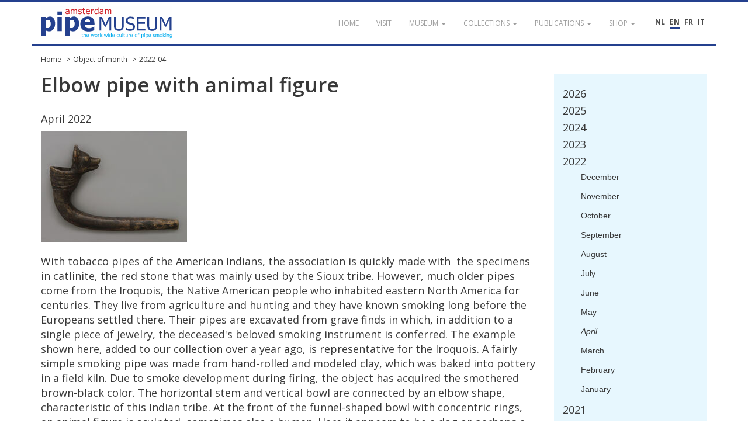

--- FILE ---
content_type: text/html; charset=UTF-8
request_url: https://pipemuseum.nl/en/object-of-month/2022/04
body_size: 5904
content:
<!DOCTYPE html>
<html lang="en">
<head>
    <meta charset="UTF-8">
    <meta name="viewport" content="width=device-width, initial-scale=1">
    <meta name="csrf-param" content="_csrf">
<meta name="csrf-token" content="Fa0v_BFh989DVwKZ4Cq6s6iqv-PwFNOv3c_kub6O6F8imF66JyaRgisIaqvXHvH68ND8rrh8t-PpjIDAzLzYOg==">
            <title>Amsterdam Pipe Museum - </title>
    	<link rel="alternate" href="/nl/object-of-month/2022/04" hreflang="nl-NL" />
<link rel="alternate" href="/fr/object-of-month/2022/04" hreflang="fr-FR" />
<link rel="alternate" href="/it/object-of-month/2022/04" hreflang="it-IT" />
    <link href="https://fonts.googleapis.com/css?family=Open+Sans:400,400i,600,700" rel="stylesheet">
<link href="/assets/dd2c02fcc07ca8f27d1be616b9e708e8/css/bootstrap.css?v=1768359397" rel="stylesheet">
<link href="/assets/7c95fed0ec80dec06f3ce4dfeb8dbfdf/themes/smoothness/jquery-ui.css?v=1768359397" rel="stylesheet">
<link href="/assets/4738aefa831ff6e64af86ce81ccbd3f9/ekko-lightbox.min.css?v=1768359417" rel="stylesheet">
<link href="/assets/dfbae5d98df2cd8d41a02e80b5920deb/css/notification.css?v=1768359396" rel="stylesheet">
<link href="/assets/dfbae5d98df2cd8d41a02e80b5920deb/css/commonFiles.css?v=1768359396" rel="stylesheet">
<link href="/assets/2c9c5a8a05ad214a036e2fceda342f03/css/site.css?v=1768359396" rel="stylesheet">
<link href="/assets/f0c0c15aff6c77ffaa236c20d0f8adb0/css/pipemuseum.css?v=1768359396" rel="stylesheet">
<script>
	var themeUrl = '/assets/f0c0c15aff6c77ffaa236c20d0f8adb0';
</script>    <link rel="apple-touch-icon" sizes="180x180" href="/apple-touch-icon.png">
    <link rel="icon" type="image/png" sizes="32x32" href="/favicon-32x32.png">
    <link rel="icon" type="image/png" sizes="16x16" href="/favicon-16x16.png">
    <link rel="manifest" href="/site.webmanifest">
    <link rel="mask-icon" href="/safari-pinned-tab.svg" color="#5bbad5">
    <meta name="msapplication-TileColor" content="#da532c">
    <meta name="theme-color" content="#ffffff">
        <!-- Google Tag Manager -->
    <script>(function(w,d,s,l,i){w[l]=w[l]||[];w[l].push({'gtm.start':
                new Date().getTime(),event:'gtm.js'});var f=d.getElementsByTagName(s)[0],
            j=d.createElement(s),dl=l!='dataLayer'?'&l='+l:'';j.async=true;j.src=
            'https://www.googletagmanager.com/gtm.js?id='+i+dl;f.parentNode.insertBefore(j,f);
        })(window,document,'script','dataLayer','GTM-WVVMR9N');</script>
    <!-- End Google Tag Manager -->
    </head>
<body class="layout-">

        <!-- Google Tag Manager (noscript) -->
    <noscript><iframe src="https://www.googletagmanager.com/ns.html?id=GTM-WVVMR9N" height="0" width="0" style="display:none;visibility:hidden"></iframe></noscript>
    <!-- End Google Tag Manager (noscript) -->
    	<div id="loading" style="display:none;">
    	<div class="throbber-loader">
          Loading…
        </div>
        <p>Loading…</p>
    </div>
    
    <header id="header">
        <nav id="w0" class="navbar-inverse navbar-fixed-top navbar"><div class="container"><div class="navbar-header"><button type="button" class="navbar-toggle" data-toggle="collapse" data-target="#w0-collapse"><span class="sr-only">Toggle navigation</span>
<span class="icon-bar"></span>
<span class="icon-bar"></span>
<span class="icon-bar"></span></button><a class="navbar-brand" href="/en/"><img src="/images/apm-logo.svg" alt="Pipe Museum"></a></div><div id="w0-collapse" class="collapse navbar-collapse">        <div class="pull-right" style="margin-top:25px; margin-left:30px; position: relative; z-index: 2000;">
			<div class="language-picker button-list large">
				<div>
					<a href="/nl/object-of-month/2022/04" title="NL">NL</a><a href="/en/object-of-month/2022/04" title="EN" class="active">EN</a><a href="/fr/object-of-month/2022/04" title="FR">FR</a><a href="/it/object-of-month/2022/04" title="IT">IT</a>				</div>
			</div>
        </div>
        <ul id="w1" class="navbar-nav navbar-right nav"><li><a href="/en/"><span>Home</span></a></li>
<li><a href="/en/visit"><span>visit</span></a></li>
<li class="dropdown"><a class="dropdown-toggle" href="#" data-toggle="dropdown"><span>Museum</span> <span class="caret"></span></a><ul id="w2" class="dropdown-menu"><li><a href="/en/article/de-geschiedenis-van-het-pijpenkabinet" tabindex="-1"><span>Our history </span></a></li>
<li><a href="/en/article/de-museumorganisatie" tabindex="-1"><span>Governance</span></a></li>
<li><a href="/en/article/verzamelaars-en-hun-passie" tabindex="-1"><span>Collectors</span></a></li>
<li><a href="/en/gouden-jubileum" tabindex="-1"><span>Golden Jubilee</span></a></li></ul></li>
<li class="dropdown"><a class="dropdown-toggle" href="#" data-toggle="dropdown"><span>Collections</span> <span class="caret"></span></a><ul id="w3" class="dropdown-menu"><li><a href="/en/collection" tabindex="-1"><span>Search the collection</span></a></li>
<li><a href="/en/sub/prenten" tabindex="-1"><span>Browse the collection</span></a></li>
<li><a href="/en/sub/sub-documentatie" tabindex="-1"><span>Browse the documentation</span></a></li>
<li><a href="/en/article/deelcollecties-van-het-pijpenkabinet" tabindex="-1"><span>Subcollections </span></a></li>
<li><a href="/en/article/hoogtepunten-uit-het-amsterdam-pipe-museum" tabindex="-1"><span>Highlights</span></a></li></ul></li>
<li class="dropdown"><a class="dropdown-toggle" href="#" data-toggle="dropdown"><span>Publications</span> <span class="caret"></span></a><ul id="w4" class="dropdown-menu"><li><a href="/en/publicatielijst" tabindex="-1"><span>Publication list of the curator</span></a></li>
<li><a href="/en/article" tabindex="-1"><span>Further reading</span></a></li>
<li><a href="/en/eigen-uitgaven" tabindex="-1"><span>Museum publications</span></a></li>
<li><a href="/en/publication" tabindex="-1"><span>Library</span></a></li></ul></li>
<li class="dropdown"><a class="dropdown-toggle" href="#" data-toggle="dropdown"><span>Shop</span> <span class="caret"></span></a><ul id="w5" class="dropdown-menu"><li><a href="/en/Shop" tabindex="-1"><span>Shop</span></a></li>
<li><a href="https://www.pipeshop.nl/" target="_blank" tabindex="-1"><span>WEBSHOP</span></a></li>
<li><a href="/en/assortiment" tabindex="-1"><span>Assortment</span></a></li>
<li><a href="/en/reparatie-en-restauratie " tabindex="-1"><span>Service & Repair</span></a></li></ul></li></ul></div></div></nav>    </header>
            <div id="breadcrumbs">
            <div class="container">
                <div class="row">
                    <div class="col-md-12">
                        <ul class="breadcrumb"><li><a href="/en/">Home</a></li>
<li><a href="/en/object-of-month">Object of month</a></li>
<li><a href="/en/object-of-month/2022/04">2022-04</a></li>
</ul>                    </div>
                </div>
            </div>
        </div>
        <div class="highlight-zone">
    
<div class="container textPage">
    <div id="main" class="museumArticleDetail" style="">
        <section class="article" style="margin:0px 0px 20px">
            <div class="row">
                <div class="col-md-9">
                                                    <h1>Elbow pipe with animal figure </h1>
								                                    <h4>April 2022</h4>
								                                <a href="//pipeportal.blob.core.windows.net/public/BAFB9BBB-5F36-ABD1-5C4C-940FB99459EF-v001.JPG" data-title="Elbow pipe with animal figure " data-gallery="news" data-toggle="lightbox"><img src="//pipeportal.blob.core.windows.net/public/4BF467A5-8022-01DF-AFF1-B142F033A069-v001.jpg" alt="Elbow pipe with animal figure " /></a>                                <p>With tobacco pipes of the American Indians, the association is quickly made with&nbsp; the specimens in catlinite, the red stone that was mainly used by the Sioux tribe. However, much older pipes come from the Iroquois, the Native American people who inhabited eastern North America for centuries. They live from agriculture and hunting and they have known smoking long before the Europeans settled there. Their pipes are excavated from grave finds in which, in addition to a single piece of jewelry, the deceased's beloved smoking instrument is conferred. The example shown here, added to our collection over a year ago, is representative for the Iroquois. A fairly simple smoking pipe was made from hand-rolled and modeled clay, which was baked into pottery in a field kiln. Due to smoke development during firing, the object has acquired the smothered brown-black color. The horizontal stem and vertical bowl are connected by an elbow shape, characteristic of this Indian tribe. At the front of the funnel-shaped bowl with concentric rings, an animal figure is sculpted, sometimes also a human. Here it appears to be a dog or perhaps a coyote, the American wolf, who is looking at the smoker with his head above the rim of the pipe bowl. The pipe has something primitive in the non-smooth stem and irregular rings. At the same time, the animal head is well done with simple shapes, giving the pipe a real character. It is a type that was especially popular in the sixteenth and seventeenth centuries and was subsequently replaced by goods imported from Europe. For the Indians, these imported tobacco pipes had a higher status.</p>
<p>Amsterdam Pipe Museum <a target="_blank" href="/article/redirect?url=apm-24-444a">APM 24.444a</a></p>								<a href="/en/object-of-month/elleboogpijp-met-dierfiguur">Permalink <span class="glyphicon glyphicon-arrow-right"></span></a>                                <hr />
                                                </div>
                <div class="col-md-3">
                    <div class="accordion-menu" style="display: none;">
                        <div id="accordion">
                                <h3><a href="#">2026</a></h3>
                                <div>
                                    <ul><li><a href="/en/object-of-month/2026/01">January</a></li>
                                            
                                    </ul>
                                </div>
                                <h3><a href="#">2025</a></h3>
                                <div>
                                    <ul><li><a href="/en/object-of-month/2025/12">December</a></li>
                                            <li><a href="/en/object-of-month/2025/11">November</a></li>
                                            <li><a href="/en/object-of-month/2025/10">October</a></li>
                                            <li><a href="/en/object-of-month/2025/09">September</a></li>
                                            <li><a href="/en/object-of-month/2025/08">August</a></li>
                                            <li><a href="/en/object-of-month/2025/07">July</a></li>
                                            <li><a href="/en/object-of-month/2025/06">June</a></li>
                                            <li><a href="/en/object-of-month/2025/05">May</a></li>
                                            <li><a href="/en/object-of-month/2025/04">April</a></li>
                                            <li><a href="/en/object-of-month/2025/03">March</a></li>
                                            <li><a href="/en/object-of-month/2025/02">February</a></li>
                                            <li><a href="/en/object-of-month/2025/01">January</a></li>
                                            
                                    </ul>
                                </div>
                                <h3><a href="#">2024</a></h3>
                                <div>
                                    <ul><li><a href="/en/object-of-month/2024/12">December</a></li>
                                            <li><a href="/en/object-of-month/2024/11">November</a></li>
                                            <li><a href="/en/object-of-month/2024/10">October</a></li>
                                            <li><a href="/en/object-of-month/2024/09">September</a></li>
                                            <li><a href="/en/object-of-month/2024/08">August</a></li>
                                            <li><a href="/en/object-of-month/2024/07">July</a></li>
                                            <li><a href="/en/object-of-month/2024/06">June</a></li>
                                            <li><a href="/en/object-of-month/2024/05">May</a></li>
                                            <li><a href="/en/object-of-month/2024/04">April</a></li>
                                            <li><a href="/en/object-of-month/2024/03">March</a></li>
                                            <li><a href="/en/object-of-month/2024/02">February</a></li>
                                            <li><a href="/en/object-of-month/2024/01">January</a></li>
                                            
                                    </ul>
                                </div>
                                <h3><a href="#">2023</a></h3>
                                <div>
                                    <ul><li><a href="/en/object-of-month/2023/12">December</a></li>
                                            <li><a href="/en/object-of-month/2023/11">November</a></li>
                                            <li><a href="/en/object-of-month/2023/10">October</a></li>
                                            <li><a href="/en/object-of-month/2023/09">September</a></li>
                                            <li><a href="/en/object-of-month/2023/08">August</a></li>
                                            <li><a href="/en/object-of-month/2023/07">July</a></li>
                                            <li><a href="/en/object-of-month/2023/06">June</a></li>
                                            <li><a href="/en/object-of-month/2023/05">May</a></li>
                                            <li><a href="/en/object-of-month/2023/04">April</a></li>
                                            <li><a href="/en/object-of-month/2023/03">March</a></li>
                                            <li><a href="/en/object-of-month/2023/02">February</a></li>
                                            <li><a href="/en/object-of-month/2023/01">January</a></li>
                                            
                                    </ul>
                                </div>
                                <h3 class="active"><a href="#">2022</a></h3>
                                <div>
                                    <ul><li><a href="/en/object-of-month/2022/12">December</a></li>
                                            <li><a href="/en/object-of-month/2022/11">November</a></li>
                                            <li><a href="/en/object-of-month/2022/10">October</a></li>
                                            <li><a href="/en/object-of-month/2022/09">September</a></li>
                                            <li><a href="/en/object-of-month/2022/08">August</a></li>
                                            <li><a href="/en/object-of-month/2022/07">July</a></li>
                                            <li><a href="/en/object-of-month/2022/06">June</a></li>
                                            <li><a href="/en/object-of-month/2022/05">May</a></li>
                                            <li><a class="active" href="/en/object-of-month/2022/04">April</a></li>
                                            <li><a href="/en/object-of-month/2022/03">March</a></li>
                                            <li><a href="/en/object-of-month/2022/02">February</a></li>
                                            <li><a href="/en/object-of-month/2022/01">January</a></li>
                                            
                                    </ul>
                                </div>
                                <h3><a href="#">2021</a></h3>
                                <div>
                                    <ul><li><a href="/en/object-of-month/2021/12">December</a></li>
                                            <li><a href="/en/object-of-month/2021/11">November</a></li>
                                            <li><a href="/en/object-of-month/2021/10">October</a></li>
                                            <li><a href="/en/object-of-month/2021/09">September</a></li>
                                            <li><a href="/en/object-of-month/2021/08">August</a></li>
                                            <li><a href="/en/object-of-month/2021/07">July</a></li>
                                            <li><a href="/en/object-of-month/2021/06">June</a></li>
                                            <li><a href="/en/object-of-month/2021/05">May</a></li>
                                            <li><a href="/en/object-of-month/2021/04">April</a></li>
                                            <li><a href="/en/object-of-month/2021/03">March</a></li>
                                            <li><a href="/en/object-of-month/2021/02">February</a></li>
                                            <li><a href="/en/object-of-month/2021/01">January</a></li>
                                            
                                    </ul>
                                </div>
                                <h3><a href="#">2020</a></h3>
                                <div>
                                    <ul><li><a href="/en/object-of-month/2020/12">December</a></li>
                                            <li><a href="/en/object-of-month/2020/11">November</a></li>
                                            <li><a href="/en/object-of-month/2020/10">October</a></li>
                                            <li><a href="/en/object-of-month/2020/09">September</a></li>
                                            <li><a href="/en/object-of-month/2020/08">August</a></li>
                                            <li><a href="/en/object-of-month/2020/07">July</a></li>
                                            <li><a href="/en/object-of-month/2020/06">June</a></li>
                                            <li><a href="/en/object-of-month/2020/05">May</a></li>
                                            <li><a href="/en/object-of-month/2020/04">April</a></li>
                                            <li><a href="/en/object-of-month/2020/03">March</a></li>
                                            <li><a href="/en/object-of-month/2020/02">February</a></li>
                                            <li><a href="/en/object-of-month/2020/01">January</a></li>
                                            
                                    </ul>
                                </div>
                                <h3><a href="#">2019</a></h3>
                                <div>
                                    <ul><li><a href="/en/object-of-month/2019/12">December</a></li>
                                            <li><a href="/en/object-of-month/2019/11">November</a></li>
                                            <li><a href="/en/object-of-month/2019/10">October</a></li>
                                            <li><a href="/en/object-of-month/2019/09">September</a></li>
                                            <li><a href="/en/object-of-month/2019/08">August</a></li>
                                            <li><a href="/en/object-of-month/2019/07">July</a></li>
                                            <li><a href="/en/object-of-month/2019/06">June</a></li>
                                            <li><a href="/en/object-of-month/2019/05">May</a></li>
                                            <li><a href="/en/object-of-month/2019/04">April</a></li>
                                            <li><a href="/en/object-of-month/2019/03">March</a></li>
                                            <li><a href="/en/object-of-month/2019/02">February</a></li>
                                            <li><a href="/en/object-of-month/2019/01">January</a></li>
                                            
                                    </ul>
                                </div>
                                <h3><a href="#">2018</a></h3>
                                <div>
                                    <ul><li><a href="/en/object-of-month/2018/12">December</a></li>
                                            <li><a href="/en/object-of-month/2018/11">November</a></li>
                                            <li><a href="/en/object-of-month/2018/10">October</a></li>
                                            <li><a href="/en/object-of-month/2018/09">September</a></li>
                                            <li><a href="/en/object-of-month/2018/08">August</a></li>
                                            <li><a href="/en/object-of-month/2018/07">July</a></li>
                                            <li><a href="/en/object-of-month/2018/06">June</a></li>
                                            <li><a href="/en/object-of-month/2018/05">May</a></li>
                                            <li><a href="/en/object-of-month/2018/04">April</a></li>
                                            <li><a href="/en/object-of-month/2018/03">March</a></li>
                                            <li><a href="/en/object-of-month/2018/02">February</a></li>
                                            <li><a href="/en/object-of-month/2018/01">January</a></li>
                                            
                                    </ul>
                                </div>
                                <h3><a href="#">2017</a></h3>
                                <div>
                                    <ul><li><a href="/en/object-of-month/2017/12">December</a></li>
                                            <li><a href="/en/object-of-month/2017/11">November</a></li>
                                            <li><a href="/en/object-of-month/2017/10">October</a></li>
                                            <li><a href="/en/object-of-month/2017/09">September</a></li>
                                            <li><a href="/en/object-of-month/2017/08">August</a></li>
                                            <li><a href="/en/object-of-month/2017/07">July</a></li>
                                            <li><a href="/en/object-of-month/2017/06">June</a></li>
                                            <li><a href="/en/object-of-month/2017/05">May</a></li>
                                            <li><a href="/en/object-of-month/2017/04">April</a></li>
                                            <li><a href="/en/object-of-month/2017/03">March</a></li>
                                            <li><a href="/en/object-of-month/2017/02">February</a></li>
                                            <li><a href="/en/object-of-month/2017/01">January</a></li>
                                            
                                    </ul>
                                </div>
                                <h3><a href="#">2016</a></h3>
                                <div>
                                    <ul><li><a href="/en/object-of-month/2016/12">December</a></li>
                                            <li><a href="/en/object-of-month/2016/11">November</a></li>
                                            <li><a href="/en/object-of-month/2016/10">October</a></li>
                                            <li><a href="/en/object-of-month/2016/09">September</a></li>
                                            <li><a href="/en/object-of-month/2016/08">August</a></li>
                                            <li><a href="/en/object-of-month/2016/07">July</a></li>
                                            <li><a href="/en/object-of-month/2016/06">June</a></li>
                                            <li><a href="/en/object-of-month/2016/05">May</a></li>
                                            <li><a href="/en/object-of-month/2016/04">April</a></li>
                                            <li><a href="/en/object-of-month/2016/03">March</a></li>
                                            <li><a href="/en/object-of-month/2016/02">February</a></li>
                                            <li><a href="/en/object-of-month/2016/01">January</a></li>
                                            
                                    </ul>
                                </div>
                                <h3><a href="#">2015</a></h3>
                                <div>
                                    <ul><li><a href="/en/object-of-month/2015/12">December</a></li>
                                            <li><a href="/en/object-of-month/2015/11">November</a></li>
                                            <li><a href="/en/object-of-month/2015/10">October</a></li>
                                            <li><a href="/en/object-of-month/2015/09">September</a></li>
                                            <li><a href="/en/object-of-month/2015/08">August</a></li>
                                            <li><a href="/en/object-of-month/2015/07">July</a></li>
                                            <li><a href="/en/object-of-month/2015/06">June</a></li>
                                            <li><a href="/en/object-of-month/2015/05">May</a></li>
                                            <li><a href="/en/object-of-month/2015/04">April</a></li>
                                            <li><a href="/en/object-of-month/2015/03">March</a></li>
                                            <li><a href="/en/object-of-month/2015/02">February</a></li>
                                            <li><a href="/en/object-of-month/2015/01">January</a></li>
                                            
                                    </ul>
                                </div>
                                <h3><a href="#">2014</a></h3>
                                <div>
                                    <ul><li><a href="/en/object-of-month/2014/12">December</a></li>
                                            <li><a href="/en/object-of-month/2014/11">November</a></li>
                                            <li><a href="/en/object-of-month/2014/10">October</a></li>
                                            <li><a href="/en/object-of-month/2014/09">September</a></li>
                                            <li><a href="/en/object-of-month/2014/08">August</a></li>
                                            <li><a href="/en/object-of-month/2014/07">July</a></li>
                                            <li><a href="/en/object-of-month/2014/06">June</a></li>
                                            <li><a href="/en/object-of-month/2014/05">May</a></li>
                                            <li><a href="/en/object-of-month/2014/04">April</a></li>
                                            <li><a href="/en/object-of-month/2014/03">March</a></li>
                                            <li><a href="/en/object-of-month/2014/02">February</a></li>
                                            <li><a href="/en/object-of-month/2014/01">January</a></li>
                                            
                                    </ul>
                                </div>
                                <h3><a href="#">2013</a></h3>
                                <div>
                                    <ul><li><a href="/en/object-of-month/2013/12">December</a></li>
                                            <li><a href="/en/object-of-month/2013/11">November</a></li>
                                            <li><a href="/en/object-of-month/2013/10">October</a></li>
                                            <li><a href="/en/object-of-month/2013/09">September</a></li>
                                            <li><a href="/en/object-of-month/2013/08">August</a></li>
                                            <li><a href="/en/object-of-month/2013/07">July</a></li>
                                            <li><a href="/en/object-of-month/2013/06">June</a></li>
                                            <li><a href="/en/object-of-month/2013/05">May</a></li>
                                            <li><a href="/en/object-of-month/2013/04">April</a></li>
                                            <li><a href="/en/object-of-month/2013/03">March</a></li>
                                            <li><a href="/en/object-of-month/2013/02">February</a></li>
                                            <li><a href="/en/object-of-month/2013/01">January</a></li>
                                            
                                    </ul>
                                </div>
                                <h3><a href="#">2012</a></h3>
                                <div>
                                    <ul><li><a href="/en/object-of-month/2012/12">December</a></li>
                                            <li><a href="/en/object-of-month/2012/11">November</a></li>
                                            <li><a href="/en/object-of-month/2012/10">October</a></li>
                                            <li><a href="/en/object-of-month/2012/09">September</a></li>
                                            <li><a href="/en/object-of-month/2012/08">August</a></li>
                                            <li><a href="/en/object-of-month/2012/07">July</a></li>
                                            <li><a href="/en/object-of-month/2012/06">June</a></li>
                                            <li><a href="/en/object-of-month/2012/05">May</a></li>
                                            <li><a href="/en/object-of-month/2012/04">April</a></li>
                                            <li><a href="/en/object-of-month/2012/03">March</a></li>
                                            <li><a href="/en/object-of-month/2012/02">February</a></li>
                                            <li><a href="/en/object-of-month/2012/01">January</a></li>
                                            
                                    </ul>
                                </div>
                                <h3><a href="#">2011</a></h3>
                                <div>
                                    <ul><li><a href="/en/object-of-month/2011/12">December</a></li>
                                            <li><a href="/en/object-of-month/2011/11">November</a></li>
                                            <li><a href="/en/object-of-month/2011/10">October</a></li>
                                            <li><a href="/en/object-of-month/2011/09">September</a></li>
                                            <li><a href="/en/object-of-month/2011/08">August</a></li>
                                            <li><a href="/en/object-of-month/2011/07">July</a></li>
                                            <li><a href="/en/object-of-month/2011/06">June</a></li>
                                            <li><a href="/en/object-of-month/2011/05">May</a></li>
                                            <li><a href="/en/object-of-month/2011/04">April</a></li>
                                            <li><a href="/en/object-of-month/2011/03">March</a></li>
                                            <li><a href="/en/object-of-month/2011/02">February</a></li>
                                            <li><a href="/en/object-of-month/2011/01">January</a></li>
                                            
                                    </ul>
                                </div>
                                <h3><a href="#">2010</a></h3>
                                <div>
                                    <ul><li><a href="/en/object-of-month/2010/12">December</a></li>
                                            <li><a href="/en/object-of-month/2010/11">November</a></li>
                                            <li><a href="/en/object-of-month/2010/10">October</a></li>
                                            <li><a href="/en/object-of-month/2010/09">September</a></li>
                                            <li><a href="/en/object-of-month/2010/08">August</a></li>
                                            <li><a href="/en/object-of-month/2010/07">July</a></li>
                                            <li><a href="/en/object-of-month/2010/06">June</a></li>
                                            <li><a href="/en/object-of-month/2010/05">May</a></li>
                                            <li><a href="/en/object-of-month/2010/04">April</a></li>
                                            <li><a href="/en/object-of-month/2010/03">March</a></li>
                                            <li><a href="/en/object-of-month/2010/02">February</a></li>
                                            <li><a href="/en/object-of-month/2010/01">January</a></li>
                                            
                                    </ul>
                                </div>
                                <h3><a href="#">2009</a></h3>
                                <div>
                                    <ul><li><a href="/en/object-of-month/2009/12">December</a></li>
                                            <li><a href="/en/object-of-month/2009/11">November</a></li>
                                            <li><a href="/en/object-of-month/2009/10">October</a></li>
                                            <li><a href="/en/object-of-month/2009/09">September</a></li>
                                            <li><a href="/en/object-of-month/2009/08">August</a></li>
                                            <li><a href="/en/object-of-month/2009/07">July</a></li>
                                            <li><a href="/en/object-of-month/2009/06">June</a></li>
                                            <li><a href="/en/object-of-month/2009/05">May</a></li>
                                            <li><a href="/en/object-of-month/2009/04">April</a></li>
                                            <li><a href="/en/object-of-month/2009/03">March</a></li>
                                            <li><a href="/en/object-of-month/2009/02">February</a></li>
                                            <li><a href="/en/object-of-month/2009/01">January</a></li>
                                            
                                    </ul>
                                </div>
                                <h3><a href="#">2008</a></h3>
                                <div>
                                    <ul><li><a href="/en/object-of-month/2008/12">December</a></li>
                                            <li><a href="/en/object-of-month/2008/11">November</a></li>
                                            <li><a href="/en/object-of-month/2008/10">October</a></li>
                                            <li><a href="/en/object-of-month/2008/09">September</a></li>
                                            <li><a href="/en/object-of-month/2008/08">August</a></li>
                                            <li><a href="/en/object-of-month/2008/07">July</a></li>
                                            <li><a href="/en/object-of-month/2008/06">June</a></li>
                                            <li><a href="/en/object-of-month/2008/05">May</a></li>
                                            <li><a href="/en/object-of-month/2008/04">April</a></li>
                                            <li><a href="/en/object-of-month/2008/03">March</a></li>
                                            <li><a href="/en/object-of-month/2008/02">February</a></li>
                                            <li><a href="/en/object-of-month/2008/01">January</a></li>
                                            
                                    </ul>
                                </div>
                                <h3><a href="#">2007</a></h3>
                                <div>
                                    <ul><li><a href="/en/object-of-month/2007/12">December</a></li>
                                            <li><a href="/en/object-of-month/2007/11">November</a></li>
                                            <li><a href="/en/object-of-month/2007/10">October</a></li>
                                            <li><a href="/en/object-of-month/2007/09">September</a></li>
                                            <li><a href="/en/object-of-month/2007/08">August</a></li>
                                            <li><a href="/en/object-of-month/2007/07">July</a></li>
                                            <li><a href="/en/object-of-month/2007/06">June</a></li>
                                            <li><a href="/en/object-of-month/2007/05">May</a></li>
                                            <li><a href="/en/object-of-month/2007/04">April</a></li>
                                            <li><a href="/en/object-of-month/2007/03">March</a></li>
                                            <li><a href="/en/object-of-month/2007/02">February</a></li>
                                            <li><a href="/en/object-of-month/2007/01">January</a></li>
                                            
                                    </ul>
                                </div>
                                <h3><a href="#">2006</a></h3>
                                <div>
                                    <ul><li><a href="/en/object-of-month/2006/12">December</a></li>
                                            <li><a href="/en/object-of-month/2006/11">November</a></li>
                                            <li><a href="/en/object-of-month/2006/10">October</a></li>
                                            <li><a href="/en/object-of-month/2006/09">September</a></li>
                                            <li><a href="/en/object-of-month/2006/08">August</a></li>
                                            <li><a href="/en/object-of-month/2006/07">July</a></li>
                                            <li><a href="/en/object-of-month/2006/06">June</a></li>
                                            <li><a href="/en/object-of-month/2006/05">May</a></li>
                                            <li><a href="/en/object-of-month/2006/04">April</a></li>
                                            <li><a href="/en/object-of-month/2006/03">March</a></li>
                                            <li><a href="/en/object-of-month/2006/02">February</a></li>
                                            <li><a href="/en/object-of-month/2006/01">January</a></li>
                                            
                                    </ul>
                                </div>
                                <h3><a href="#">2005</a></h3>
                                <div>
                                    <ul><li><a href="/en/object-of-month/2005/12">December</a></li>
                                            <li><a href="/en/object-of-month/2005/11">November</a></li>
                                            <li><a href="/en/object-of-month/2005/10">October</a></li>
                                            <li><a href="/en/object-of-month/2005/09">September</a></li>
                                            <li><a href="/en/object-of-month/2005/08">August</a></li>
                                            <li><a href="/en/object-of-month/2005/07">July</a></li>
                                            <li><a href="/en/object-of-month/2005/06">June</a></li>
                                            <li><a href="/en/object-of-month/2005/05">May</a></li>
                                            <li><a href="/en/object-of-month/2005/04">April</a></li>
                                            <li><a href="/en/object-of-month/2005/03">March</a></li>
                                            <li><a href="/en/object-of-month/2005/02">February</a></li>
                                            <li><a href="/en/object-of-month/2005/01">January</a></li>
                                            
                                    </ul>
                                </div>
                                <h3><a href="#">2004</a></h3>
                                <div>
                                    <ul><li><a href="/en/object-of-month/2004/12">December</a></li>
                                            <li><a href="/en/object-of-month/2004/11">November</a></li>
                                            <li><a href="/en/object-of-month/2004/10">October</a></li>
                                            <li><a href="/en/object-of-month/2004/09">September</a></li>
                                            <li><a href="/en/object-of-month/2004/08">August</a></li>
                                            <li><a href="/en/object-of-month/2004/07">July</a></li>
                                            <li><a href="/en/object-of-month/2004/06">June</a></li>
                                            <li><a href="/en/object-of-month/2004/05">May</a></li>
                                            <li><a href="/en/object-of-month/2004/04">April</a></li>
                                            <li><a href="/en/object-of-month/2004/03">March</a></li>
                                            <li><a href="/en/object-of-month/2004/02">February</a></li>
                                            <li><a href="/en/object-of-month/2004/01">January</a></li>
                                            
                                    </ul>
                                </div>
                                <h3><a href="#">2003</a></h3>
                                <div>
                                    <ul><li><a href="/en/object-of-month/2003/12">December</a></li>
                                            <li><a href="/en/object-of-month/2003/11">November</a></li>
                                            <li><a href="/en/object-of-month/2003/10">October</a></li>
                                            <li><a href="/en/object-of-month/2003/09">September</a></li>
                                            <li><a href="/en/object-of-month/2003/08">August</a></li>
                                            <li><a href="/en/object-of-month/2003/07">July</a></li>
                                            <li><a href="/en/object-of-month/2003/06">June</a></li>
                                            <li><a href="/en/object-of-month/2003/05">May</a></li>
                                            <li><a href="/en/object-of-month/2003/04">April</a></li>
                                            <li><a href="/en/object-of-month/2003/03">March</a></li>
                                            <li><a href="/en/object-of-month/2003/02">February</a></li>
                                            <li><a href="/en/object-of-month/2003/01">January</a></li>
                                            
                                    </ul>
                                </div>
                                <h3><a href="#">2002</a></h3>
                                <div>
                                    <ul><li><a href="/en/object-of-month/2002/12">December</a></li>
                                            <li><a href="/en/object-of-month/2002/11">November</a></li>
                                            <li><a href="/en/object-of-month/2002/10">October</a></li>
                                            <li><a href="/en/object-of-month/2002/09">September</a></li>
                                            <li><a href="/en/object-of-month/2002/08">August</a></li>
                                            <li><a href="/en/object-of-month/2002/07">July</a></li>
                                            <li><a href="/en/object-of-month/2002/06">June</a></li>
                                            <li><a href="/en/object-of-month/2002/05">May</a></li>
                                            <li><a href="/en/object-of-month/2002/04">April</a></li>
                                            <li><a href="/en/object-of-month/2002/03">March</a></li>
                                            <li><a href="/en/object-of-month/2002/02">February</a></li>
                                            <li><a href="/en/object-of-month/2002/01">January</a></li>
                                            
                                    </ul>
                                </div>
                                <h3><a href="#">2001</a></h3>
                                <div>
                                    <ul><li><a href="/en/object-of-month/2001/12">December</a></li>
                                            <li><a href="/en/object-of-month/2001/11">November</a></li>
                                            <li><a href="/en/object-of-month/2001/10">October</a></li>
                                            <li><a href="/en/object-of-month/2001/09">September</a></li>
                                            <li><a href="/en/object-of-month/2001/08">August</a></li>
                                            <li><a href="/en/object-of-month/2001/07">July</a></li>
                                            <li><a href="/en/object-of-month/2001/06">June</a></li>
                                            
                                    </ul>
                                </div></div>                    </div>
                </div>
            </div>
        </section>
    </div>
</div>
    </div>
    <footer id="footer">
		<nav id="w6" class="navbar navbar-default"><div class="container"><div class="navbar-header"><button type="button" class="navbar-toggle" data-toggle="collapse" data-target="#w6-collapse"><span class="sr-only">Toggle navigation</span>
<span class="icon-bar"></span>
<span class="icon-bar"></span>
<span class="icon-bar"></span></button><a class="navbar-brand" href="/en/">&copy; Amsterdam Pipe Museum</a></div><div id="w6-collapse" class="collapse navbar-collapse"><ul id="w7" class="navbar-nav navbar-right navbar-fixed-bottom nav"><li><a href="/en/visit"><span>Visit us</span></a></li>
<li><a href="/en/vertrouw-ons"><span>Trust us</span></a></li>
<li><a href="/en/steun-ons"><span>Support us</span></a></li>
<li><a href="/en/volg-ons"><span>Follow us</span></a></li>
<li><a href="/en/contact"><span>Contact</span></a></li>
<li><a href="/en/site/login">Login</a></li></ul></div></div></nav>    </footer>
    <button onclick="topFunction()" id="scrollTopBtn" title="Go to top">Top</button>
<script src="/assets/3bad3e813ea594e56c867256b5e49079/jquery.js?v=1768359396"></script>
<script src="/assets/260a82b4a0d9832c0e6a0e96eb27b588/yii.js?v=1768359396"></script>
<script src="/assets/7c95fed0ec80dec06f3ce4dfeb8dbfdf/jquery-ui.js?v=1768359397"></script>
<script src="/assets/4738aefa831ff6e64af86ce81ccbd3f9/ekko-lightbox.min.js?v=1768359417"></script>
<script src="/assets/dd2c02fcc07ca8f27d1be616b9e708e8/js/bootstrap.min.js?v=1768359397"></script>
<script src="/assets/260a82b4a0d9832c0e6a0e96eb27b588/yii.gridView.js?v=1768359396"></script>
<script src="/assets/9c5e74112b3dbb777bc9be12a858294e/jquery.pjax.js?v=1768359397"></script>
<script src="/assets/1ac604e0d4b1d25aae7d48263fbdcb49/jquery.validate.js?v=1768359398"></script>
<script src="/assets/1ac604e0d4b1d25aae7d48263fbdcb49/additional-methods.js?v=1768359397"></script>
<script src="/assets/1ac604e0d4b1d25aae7d48263fbdcb49/localization/messages_nl.js?v=1768359397"></script>
<script src="/assets/c1341fc126736a17522666d72f0b1db4/dist/socket.io.js?v=1768359397"></script>
<script src="/assets/dfbae5d98df2cd8d41a02e80b5920deb/js/eModal.min.js?v=1768359396"></script>
<script src="/assets/dfbae5d98df2cd8d41a02e80b5920deb/js/jquery.typing.js?v=1768359396"></script>
<script src="/assets/dfbae5d98df2cd8d41a02e80b5920deb/js/jquery.cookie.js?v=1768359396"></script>
<script src="/assets/dfbae5d98df2cd8d41a02e80b5920deb/js/jquery.url.js?v=1768359396"></script>
<script src="/assets/dfbae5d98df2cd8d41a02e80b5920deb/js/notification.js?v=1768359396"></script>
<script src="/assets/2c9c5a8a05ad214a036e2fceda342f03/js/app.js?v=1768359396"></script>
<script src="/assets/2c9c5a8a05ad214a036e2fceda342f03/expander/jquery.expander.js?v=1768359396"></script>
<script src="/assets/f0c0c15aff6c77ffaa236c20d0f8adb0/js/jquery.cycle.lite.js?v=1768359396"></script>
<script>jQuery(function ($) {

    $(function() {
        $("#accordion").accordion({ 
            active: 4,
            heightStyle: "content" 
        });
        
        $('.accordion-menu').show();
    });
	$(document).on('click', '[data-toggle="lightbox"]', function(event) {
		event.preventDefault();
		$(this).ekkoLightbox({
			wrapping: false,
			loadingMessage: 'Loading...'
		});
	});


		jQuery("body").tooltip({ selector: 'img[title]' });
	
});</script></body>
</html>
